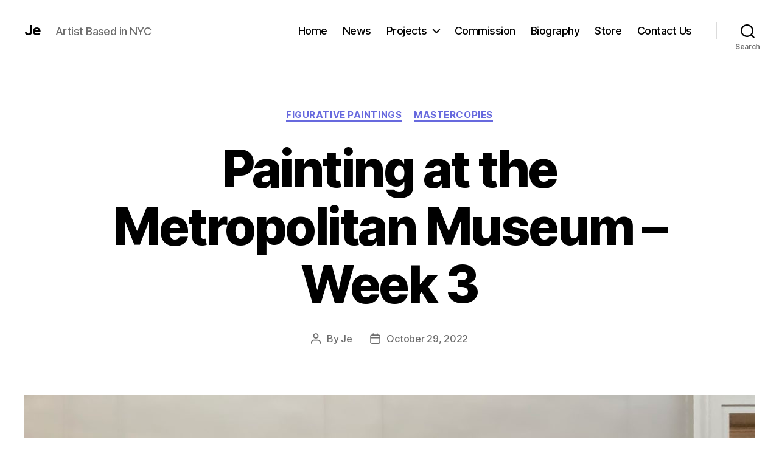

--- FILE ---
content_type: text/html; charset=UTF-8
request_url: https://je.soundkeepers.com/2022/10/29/painting-at-the-metropolitan-museum-week-3/
body_size: 18342
content:
<!DOCTYPE html>

<html class="no-js" dir="ltr" lang="en-US" prefix="og: https://ogp.me/ns#">

	<head>

		<meta charset="UTF-8">
		<meta name="viewport" content="width=device-width, initial-scale=1.0">

		<link rel="profile" href="https://gmpg.org/xfn/11">

		<title>Painting at the Metropolitan Museum – Week 3 | Je</title>

		<!-- All in One SEO 4.6.8.1 - aioseo.com -->
		<meta name="robots" content="max-image-preview:large"/>
		<meta name="google-site-verification" content="drREJzRPeyzMOmt3PWWz-t1ijhAKZmVRKJZHDSwfoYE"/>
		<meta name="msvalidate.01" content="2960AAB935E2EC241CDEE7B588D25F2A"/>
		<meta name="p:domain_verify" content="93a4a7878646b1197859ebbc3ba0c998"/>
		<link rel="canonical" href="https://je.soundkeepers.com/2022/10/29/painting-at-the-metropolitan-museum-week-3/"/>
		<meta name="generator" content="All in One SEO (AIOSEO) 4.6.8.1"/>
		<meta property="og:locale" content="en_US"/>
		<meta property="og:site_name" content="Je | Artist Based in NYC"/>
		<meta property="og:type" content="article"/>
		<meta property="og:title" content="Painting at the Metropolitan Museum – Week 3 | Je"/>
		<meta property="og:url" content="https://je.soundkeepers.com/2022/10/29/painting-at-the-metropolitan-museum-week-3/"/>
		<meta property="og:image" content="https://je.soundkeepers.com/wp-content/uploads/2022/10/img_8971.jpg"/>
		<meta property="og:image:secure_url" content="https://je.soundkeepers.com/wp-content/uploads/2022/10/img_8971.jpg"/>
		<meta property="og:image:width" content="1600"/>
		<meta property="og:image:height" content="1200"/>
		<meta property="article:published_time" content="2022-10-30T03:48:35+00:00"/>
		<meta property="article:modified_time" content="2022-12-01T05:38:07+00:00"/>
		<meta property="article:publisher" content="https://www.facebook.com/jesoundkeepers"/>
		<meta name="twitter:card" content="summary_large_image"/>
		<meta name="twitter:site" content="@soundkeepers"/>
		<meta name="twitter:title" content="Painting at the Metropolitan Museum – Week 3 | Je"/>
		<meta name="twitter:image" content="https://je.soundkeepers.com/wp-content/uploads/2022/10/img_8971.jpg"/>
		<script type="application/ld+json" class="aioseo-schema">
			{"@context":"https:\/\/schema.org","@graph":[{"@type":"Article","@id":"https:\/\/je.soundkeepers.com\/2022\/10\/29\/painting-at-the-metropolitan-museum-week-3\/#article","name":"Painting at the Metropolitan Museum \u2013 Week 3 | Je","headline":"Painting at the Metropolitan Museum &#8211; Week 3","author":{"@id":"https:\/\/je.soundkeepers.com\/author\/user\/#author"},"publisher":{"@id":"https:\/\/je.soundkeepers.com\/#person"},"image":{"@type":"ImageObject","url":"https:\/\/je.soundkeepers.com\/wp-content\/uploads\/2022\/10\/img_8971.jpg","width":1600,"height":1200},"datePublished":"2022-10-29T23:48:35-04:00","dateModified":"2022-12-01T00:38:07-05:00","inLanguage":"en-US","mainEntityOfPage":{"@id":"https:\/\/je.soundkeepers.com\/2022\/10\/29\/painting-at-the-metropolitan-museum-week-3\/#webpage"},"isPartOf":{"@id":"https:\/\/je.soundkeepers.com\/2022\/10\/29\/painting-at-the-metropolitan-museum-week-3\/#webpage"},"articleSection":"Figurative Paintings, Mastercopies"},{"@type":"BreadcrumbList","@id":"https:\/\/je.soundkeepers.com\/2022\/10\/29\/painting-at-the-metropolitan-museum-week-3\/#breadcrumblist","itemListElement":[{"@type":"ListItem","@id":"https:\/\/je.soundkeepers.com\/#listItem","position":1,"name":"Home","item":"https:\/\/je.soundkeepers.com\/","nextItem":"https:\/\/je.soundkeepers.com\/2022\/#listItem"},{"@type":"ListItem","@id":"https:\/\/je.soundkeepers.com\/2022\/#listItem","position":2,"name":"2022","item":"https:\/\/je.soundkeepers.com\/2022\/","nextItem":"https:\/\/je.soundkeepers.com\/2022\/10\/#listItem","previousItem":"https:\/\/je.soundkeepers.com\/#listItem"},{"@type":"ListItem","@id":"https:\/\/je.soundkeepers.com\/2022\/10\/#listItem","position":3,"name":"October","item":"https:\/\/je.soundkeepers.com\/2022\/10\/","nextItem":"https:\/\/je.soundkeepers.com\/2022\/10\/29\/#listItem","previousItem":"https:\/\/je.soundkeepers.com\/2022\/#listItem"},{"@type":"ListItem","@id":"https:\/\/je.soundkeepers.com\/2022\/10\/29\/#listItem","position":4,"name":"29","item":"https:\/\/je.soundkeepers.com\/2022\/10\/29\/","nextItem":"https:\/\/je.soundkeepers.com\/2022\/10\/29\/painting-at-the-metropolitan-museum-week-3\/#listItem","previousItem":"https:\/\/je.soundkeepers.com\/2022\/10\/#listItem"},{"@type":"ListItem","@id":"https:\/\/je.soundkeepers.com\/2022\/10\/29\/painting-at-the-metropolitan-museum-week-3\/#listItem","position":5,"name":"Painting at the Metropolitan Museum - Week 3","previousItem":"https:\/\/je.soundkeepers.com\/2022\/10\/29\/#listItem"}]},{"@type":"Person","@id":"https:\/\/je.soundkeepers.com\/#person","name":"Je","image":{"@type":"ImageObject","@id":"https:\/\/je.soundkeepers.com\/2022\/10\/29\/painting-at-the-metropolitan-museum-week-3\/#personImage","url":"https:\/\/secure.gravatar.com\/avatar\/b58996c504c5638798eb6b511e6f49af?s=96&d=mm&r=g","width":96,"height":96,"caption":"Je"}},{"@type":"Person","@id":"https:\/\/je.soundkeepers.com\/author\/user\/#author","url":"https:\/\/je.soundkeepers.com\/author\/user\/","name":"Je","image":{"@type":"ImageObject","@id":"https:\/\/je.soundkeepers.com\/2022\/10\/29\/painting-at-the-metropolitan-museum-week-3\/#authorImage","url":"https:\/\/secure.gravatar.com\/avatar\/b58996c504c5638798eb6b511e6f49af?s=96&d=mm&r=g","width":96,"height":96,"caption":"Je"}},{"@type":"WebPage","@id":"https:\/\/je.soundkeepers.com\/2022\/10\/29\/painting-at-the-metropolitan-museum-week-3\/#webpage","url":"https:\/\/je.soundkeepers.com\/2022\/10\/29\/painting-at-the-metropolitan-museum-week-3\/","name":"Painting at the Metropolitan Museum \u2013 Week 3 | Je","inLanguage":"en-US","isPartOf":{"@id":"https:\/\/je.soundkeepers.com\/#website"},"breadcrumb":{"@id":"https:\/\/je.soundkeepers.com\/2022\/10\/29\/painting-at-the-metropolitan-museum-week-3\/#breadcrumblist"},"author":{"@id":"https:\/\/je.soundkeepers.com\/author\/user\/#author"},"creator":{"@id":"https:\/\/je.soundkeepers.com\/author\/user\/#author"},"image":{"@type":"ImageObject","url":"https:\/\/je.soundkeepers.com\/wp-content\/uploads\/2022\/10\/img_8971.jpg","@id":"https:\/\/je.soundkeepers.com\/2022\/10\/29\/painting-at-the-metropolitan-museum-week-3\/#mainImage","width":1600,"height":1200},"primaryImageOfPage":{"@id":"https:\/\/je.soundkeepers.com\/2022\/10\/29\/painting-at-the-metropolitan-museum-week-3\/#mainImage"},"datePublished":"2022-10-29T23:48:35-04:00","dateModified":"2022-12-01T00:38:07-05:00"},{"@type":"WebSite","@id":"https:\/\/je.soundkeepers.com\/#website","url":"https:\/\/je.soundkeepers.com\/","name":"Je","description":"Artist Based in NYC","inLanguage":"en-US","publisher":{"@id":"https:\/\/je.soundkeepers.com\/#person"}}]}
		</script>
		<!-- All in One SEO -->

<link rel='dns-prefetch' href='//stats.wp.com'/>
<link rel="alternate" type="application/rss+xml" title="Je &raquo; Feed" href="https://je.soundkeepers.com/feed/"/>
<link rel="alternate" type="application/rss+xml" title="Je &raquo; Comments Feed" href="https://je.soundkeepers.com/comments/feed/"/>
<link rel="alternate" type="application/rss+xml" title="Je &raquo; Painting at the Metropolitan Museum &#8211; Week 3 Comments Feed" href="https://je.soundkeepers.com/2022/10/29/painting-at-the-metropolitan-museum-week-3/feed/"/>
<script>window._wpemojiSettings={"baseUrl":"https:\/\/s.w.org\/images\/core\/emoji\/15.0.3\/72x72\/","ext":".png","svgUrl":"https:\/\/s.w.org\/images\/core\/emoji\/15.0.3\/svg\/","svgExt":".svg","source":{"concatemoji":"https:\/\/je.soundkeepers.com\/wp-includes\/js\/wp-emoji-release.min.js?ver=6.6.4"}};!function(i,n){var o,s,e;function c(e){try{var t={supportTests:e,timestamp:(new Date).valueOf()};sessionStorage.setItem(o,JSON.stringify(t))}catch(e){}}function p(e,t,n){e.clearRect(0,0,e.canvas.width,e.canvas.height),e.fillText(t,0,0);var t=new Uint32Array(e.getImageData(0,0,e.canvas.width,e.canvas.height).data),r=(e.clearRect(0,0,e.canvas.width,e.canvas.height),e.fillText(n,0,0),new Uint32Array(e.getImageData(0,0,e.canvas.width,e.canvas.height).data));return t.every(function(e,t){return e===r[t]})}function u(e,t,n){switch(t){case"flag":return n(e,"\ud83c\udff3\ufe0f\u200d\u26a7\ufe0f","\ud83c\udff3\ufe0f\u200b\u26a7\ufe0f")?!1:!n(e,"\ud83c\uddfa\ud83c\uddf3","\ud83c\uddfa\u200b\ud83c\uddf3")&&!n(e,"\ud83c\udff4\udb40\udc67\udb40\udc62\udb40\udc65\udb40\udc6e\udb40\udc67\udb40\udc7f","\ud83c\udff4\u200b\udb40\udc67\u200b\udb40\udc62\u200b\udb40\udc65\u200b\udb40\udc6e\u200b\udb40\udc67\u200b\udb40\udc7f");case"emoji":return!n(e,"\ud83d\udc26\u200d\u2b1b","\ud83d\udc26\u200b\u2b1b")}return!1}function f(e,t,n){var r="undefined"!=typeof WorkerGlobalScope&&self instanceof WorkerGlobalScope?new OffscreenCanvas(300,150):i.createElement("canvas"),a=r.getContext("2d",{willReadFrequently:!0}),o=(a.textBaseline="top",a.font="600 32px Arial",{});return e.forEach(function(e){o[e]=t(a,e,n)}),o}function t(e){var t=i.createElement("script");t.src=e,t.defer=!0,i.head.appendChild(t)}"undefined"!=typeof Promise&&(o="wpEmojiSettingsSupports",s=["flag","emoji"],n.supports={everything:!0,everythingExceptFlag:!0},e=new Promise(function(e){i.addEventListener("DOMContentLoaded",e,{once:!0})}),new Promise(function(t){var n=function(){try{var e=JSON.parse(sessionStorage.getItem(o));if("object"==typeof e&&"number"==typeof e.timestamp&&(new Date).valueOf()<e.timestamp+604800&&"object"==typeof e.supportTests)return e.supportTests}catch(e){}return null}();if(!n){if("undefined"!=typeof Worker&&"undefined"!=typeof OffscreenCanvas&&"undefined"!=typeof URL&&URL.createObjectURL&&"undefined"!=typeof Blob)try{var e="postMessage("+f.toString()+"("+[JSON.stringify(s),u.toString(),p.toString()].join(",")+"));",r=new Blob([e],{type:"text/javascript"}),a=new Worker(URL.createObjectURL(r),{name:"wpTestEmojiSupports"});return void(a.onmessage=function(e){c(n=e.data),a.terminate(),t(n)})}catch(e){}c(n=f(s,u,p))}t(n)}).then(function(e){for(var t in e)n.supports[t]=e[t],n.supports.everything=n.supports.everything&&n.supports[t],"flag"!==t&&(n.supports.everythingExceptFlag=n.supports.everythingExceptFlag&&n.supports[t]);n.supports.everythingExceptFlag=n.supports.everythingExceptFlag&&!n.supports.flag,n.DOMReady=!1,n.readyCallback=function(){n.DOMReady=!0}}).then(function(){return e}).then(function(){var e;n.supports.everything||(n.readyCallback(),(e=n.source||{}).concatemoji?t(e.concatemoji):e.wpemoji&&e.twemoji&&(t(e.twemoji),t(e.wpemoji)))}))}((window,document),window._wpemojiSettings);</script>
<style id='wp-emoji-styles-inline-css'>img.wp-smiley,img.emoji{display:inline!important;border:none!important;box-shadow:none!important;height:1em!important;width:1em!important;margin:0 .07em!important;vertical-align:-.1em!important;background:none!important;padding:0!important}</style>
<link rel='stylesheet' id='wp-block-library-css' href='https://je.soundkeepers.com/wp-includes/css/dist/block-library/style.min.css?ver=6.6.4' media='all'/>
<link rel='stylesheet' id='mediaelement-css' href='https://je.soundkeepers.com/wp-includes/js/mediaelement/mediaelementplayer-legacy.min.css?ver=4.2.17' media='all'/>
<link rel='stylesheet' id='wp-mediaelement-css' href='https://je.soundkeepers.com/wp-includes/js/mediaelement/wp-mediaelement.min.css?ver=6.6.4' media='all'/>
<style id='jetpack-sharing-buttons-style-inline-css'>.jetpack-sharing-buttons__services-list{display:flex;flex-direction:row;flex-wrap:wrap;gap:0;list-style-type:none;margin:5px;padding:0}.jetpack-sharing-buttons__services-list.has-small-icon-size{font-size:12px}.jetpack-sharing-buttons__services-list.has-normal-icon-size{font-size:16px}.jetpack-sharing-buttons__services-list.has-large-icon-size{font-size:24px}.jetpack-sharing-buttons__services-list.has-huge-icon-size{font-size:36px}@media print{.jetpack-sharing-buttons__services-list{display:none!important}}.editor-styles-wrapper .wp-block-jetpack-sharing-buttons{gap:0;padding-inline-start:0}ul.jetpack-sharing-buttons__services-list.has-background{padding:1.25em 2.375em}</style>
<style id='classic-theme-styles-inline-css'>.wp-block-button__link{color:#fff;background-color:#32373c;border-radius:9999px;box-shadow:none;text-decoration:none;padding:calc(.667em + 2px) calc(1.333em + 2px);font-size:1.125em}.wp-block-file__button{background:#32373c;color:#fff;text-decoration:none}</style>
<style id='global-styles-inline-css'>:root{--wp--preset--aspect-ratio--square:1;--wp--preset--aspect-ratio--4-3: 4/3;--wp--preset--aspect-ratio--3-4: 3/4;--wp--preset--aspect-ratio--3-2: 3/2;--wp--preset--aspect-ratio--2-3: 2/3;--wp--preset--aspect-ratio--16-9: 16/9;--wp--preset--aspect-ratio--9-16: 9/16;--wp--preset--color--black:#000;--wp--preset--color--cyan-bluish-gray:#abb8c3;--wp--preset--color--white:#fff;--wp--preset--color--pale-pink:#f78da7;--wp--preset--color--vivid-red:#cf2e2e;--wp--preset--color--luminous-vivid-orange:#ff6900;--wp--preset--color--luminous-vivid-amber:#fcb900;--wp--preset--color--light-green-cyan:#7bdcb5;--wp--preset--color--vivid-green-cyan:#00d084;--wp--preset--color--pale-cyan-blue:#8ed1fc;--wp--preset--color--vivid-cyan-blue:#0693e3;--wp--preset--color--vivid-purple:#9b51e0;--wp--preset--color--accent:#6769de;--wp--preset--color--primary:#000;--wp--preset--color--secondary:#6d6d6d;--wp--preset--color--subtle-background:#dbdbdb;--wp--preset--color--background:#fff;--wp--preset--gradient--vivid-cyan-blue-to-vivid-purple:linear-gradient(135deg,rgba(6,147,227,1) 0%,#9b51e0 100%);--wp--preset--gradient--light-green-cyan-to-vivid-green-cyan:linear-gradient(135deg,#7adcb4 0%,#00d082 100%);--wp--preset--gradient--luminous-vivid-amber-to-luminous-vivid-orange:linear-gradient(135deg,rgba(252,185,0,1) 0%,rgba(255,105,0,1) 100%);--wp--preset--gradient--luminous-vivid-orange-to-vivid-red:linear-gradient(135deg,rgba(255,105,0,1) 0%,#cf2e2e 100%);--wp--preset--gradient--very-light-gray-to-cyan-bluish-gray:linear-gradient(135deg,#eee 0%,#a9b8c3 100%);--wp--preset--gradient--cool-to-warm-spectrum:linear-gradient(135deg,#4aeadc 0%,#9778d1 20%,#cf2aba 40%,#ee2c82 60%,#fb6962 80%,#fef84c 100%);--wp--preset--gradient--blush-light-purple:linear-gradient(135deg,#ffceec 0%,#9896f0 100%);--wp--preset--gradient--blush-bordeaux:linear-gradient(135deg,#fecda5 0%,#fe2d2d 50%,#6b003e 100%);--wp--preset--gradient--luminous-dusk:linear-gradient(135deg,#ffcb70 0%,#c751c0 50%,#4158d0 100%);--wp--preset--gradient--pale-ocean:linear-gradient(135deg,#fff5cb 0%,#b6e3d4 50%,#33a7b5 100%);--wp--preset--gradient--electric-grass:linear-gradient(135deg,#caf880 0%,#71ce7e 100%);--wp--preset--gradient--midnight:linear-gradient(135deg,#020381 0%,#2874fc 100%);--wp--preset--font-size--small:18px;--wp--preset--font-size--medium:20px;--wp--preset--font-size--large:26.25px;--wp--preset--font-size--x-large:42px;--wp--preset--font-size--normal:21px;--wp--preset--font-size--larger:32px;--wp--preset--spacing--20:.44rem;--wp--preset--spacing--30:.67rem;--wp--preset--spacing--40:1rem;--wp--preset--spacing--50:1.5rem;--wp--preset--spacing--60:2.25rem;--wp--preset--spacing--70:3.38rem;--wp--preset--spacing--80:5.06rem;--wp--preset--shadow--natural:6px 6px 9px rgba(0,0,0,.2);--wp--preset--shadow--deep:12px 12px 50px rgba(0,0,0,.4);--wp--preset--shadow--sharp:6px 6px 0 rgba(0,0,0,.2);--wp--preset--shadow--outlined:6px 6px 0 -3px rgba(255,255,255,1) , 6px 6px rgba(0,0,0,1);--wp--preset--shadow--crisp:6px 6px 0 rgba(0,0,0,1)}:where(.is-layout-flex){gap:.5em}:where(.is-layout-grid){gap:.5em}body .is-layout-flex{display:flex}.is-layout-flex{flex-wrap:wrap;align-items:center}.is-layout-flex > :is(*, div){margin:0}body .is-layout-grid{display:grid}.is-layout-grid > :is(*, div){margin:0}:where(.wp-block-columns.is-layout-flex){gap:2em}:where(.wp-block-columns.is-layout-grid){gap:2em}:where(.wp-block-post-template.is-layout-flex){gap:1.25em}:where(.wp-block-post-template.is-layout-grid){gap:1.25em}.has-black-color{color:var(--wp--preset--color--black)!important}.has-cyan-bluish-gray-color{color:var(--wp--preset--color--cyan-bluish-gray)!important}.has-white-color{color:var(--wp--preset--color--white)!important}.has-pale-pink-color{color:var(--wp--preset--color--pale-pink)!important}.has-vivid-red-color{color:var(--wp--preset--color--vivid-red)!important}.has-luminous-vivid-orange-color{color:var(--wp--preset--color--luminous-vivid-orange)!important}.has-luminous-vivid-amber-color{color:var(--wp--preset--color--luminous-vivid-amber)!important}.has-light-green-cyan-color{color:var(--wp--preset--color--light-green-cyan)!important}.has-vivid-green-cyan-color{color:var(--wp--preset--color--vivid-green-cyan)!important}.has-pale-cyan-blue-color{color:var(--wp--preset--color--pale-cyan-blue)!important}.has-vivid-cyan-blue-color{color:var(--wp--preset--color--vivid-cyan-blue)!important}.has-vivid-purple-color{color:var(--wp--preset--color--vivid-purple)!important}.has-black-background-color{background-color:var(--wp--preset--color--black)!important}.has-cyan-bluish-gray-background-color{background-color:var(--wp--preset--color--cyan-bluish-gray)!important}.has-white-background-color{background-color:var(--wp--preset--color--white)!important}.has-pale-pink-background-color{background-color:var(--wp--preset--color--pale-pink)!important}.has-vivid-red-background-color{background-color:var(--wp--preset--color--vivid-red)!important}.has-luminous-vivid-orange-background-color{background-color:var(--wp--preset--color--luminous-vivid-orange)!important}.has-luminous-vivid-amber-background-color{background-color:var(--wp--preset--color--luminous-vivid-amber)!important}.has-light-green-cyan-background-color{background-color:var(--wp--preset--color--light-green-cyan)!important}.has-vivid-green-cyan-background-color{background-color:var(--wp--preset--color--vivid-green-cyan)!important}.has-pale-cyan-blue-background-color{background-color:var(--wp--preset--color--pale-cyan-blue)!important}.has-vivid-cyan-blue-background-color{background-color:var(--wp--preset--color--vivid-cyan-blue)!important}.has-vivid-purple-background-color{background-color:var(--wp--preset--color--vivid-purple)!important}.has-black-border-color{border-color:var(--wp--preset--color--black)!important}.has-cyan-bluish-gray-border-color{border-color:var(--wp--preset--color--cyan-bluish-gray)!important}.has-white-border-color{border-color:var(--wp--preset--color--white)!important}.has-pale-pink-border-color{border-color:var(--wp--preset--color--pale-pink)!important}.has-vivid-red-border-color{border-color:var(--wp--preset--color--vivid-red)!important}.has-luminous-vivid-orange-border-color{border-color:var(--wp--preset--color--luminous-vivid-orange)!important}.has-luminous-vivid-amber-border-color{border-color:var(--wp--preset--color--luminous-vivid-amber)!important}.has-light-green-cyan-border-color{border-color:var(--wp--preset--color--light-green-cyan)!important}.has-vivid-green-cyan-border-color{border-color:var(--wp--preset--color--vivid-green-cyan)!important}.has-pale-cyan-blue-border-color{border-color:var(--wp--preset--color--pale-cyan-blue)!important}.has-vivid-cyan-blue-border-color{border-color:var(--wp--preset--color--vivid-cyan-blue)!important}.has-vivid-purple-border-color{border-color:var(--wp--preset--color--vivid-purple)!important}.has-vivid-cyan-blue-to-vivid-purple-gradient-background{background:var(--wp--preset--gradient--vivid-cyan-blue-to-vivid-purple)!important}.has-light-green-cyan-to-vivid-green-cyan-gradient-background{background:var(--wp--preset--gradient--light-green-cyan-to-vivid-green-cyan)!important}.has-luminous-vivid-amber-to-luminous-vivid-orange-gradient-background{background:var(--wp--preset--gradient--luminous-vivid-amber-to-luminous-vivid-orange)!important}.has-luminous-vivid-orange-to-vivid-red-gradient-background{background:var(--wp--preset--gradient--luminous-vivid-orange-to-vivid-red)!important}.has-very-light-gray-to-cyan-bluish-gray-gradient-background{background:var(--wp--preset--gradient--very-light-gray-to-cyan-bluish-gray)!important}.has-cool-to-warm-spectrum-gradient-background{background:var(--wp--preset--gradient--cool-to-warm-spectrum)!important}.has-blush-light-purple-gradient-background{background:var(--wp--preset--gradient--blush-light-purple)!important}.has-blush-bordeaux-gradient-background{background:var(--wp--preset--gradient--blush-bordeaux)!important}.has-luminous-dusk-gradient-background{background:var(--wp--preset--gradient--luminous-dusk)!important}.has-pale-ocean-gradient-background{background:var(--wp--preset--gradient--pale-ocean)!important}.has-electric-grass-gradient-background{background:var(--wp--preset--gradient--electric-grass)!important}.has-midnight-gradient-background{background:var(--wp--preset--gradient--midnight)!important}.has-small-font-size{font-size:var(--wp--preset--font-size--small)!important}.has-medium-font-size{font-size:var(--wp--preset--font-size--medium)!important}.has-large-font-size{font-size:var(--wp--preset--font-size--large)!important}.has-x-large-font-size{font-size:var(--wp--preset--font-size--x-large)!important}:where(.wp-block-post-template.is-layout-flex){gap:1.25em}:where(.wp-block-post-template.is-layout-grid){gap:1.25em}:where(.wp-block-columns.is-layout-flex){gap:2em}:where(.wp-block-columns.is-layout-grid){gap:2em}:root :where(.wp-block-pullquote){font-size:1.5em;line-height:1.6}</style>
<link rel='stylesheet' id='twentytwenty-style-css' href='https://je.soundkeepers.com/wp-content/themes/twentytwenty/style.css?ver=2.7' media='all'/>
<style id='twentytwenty-style-inline-css'>.color-accent,.color-accent-hover:hover,.color-accent-hover:focus,:root .has-accent-color,.has-drop-cap:not(:focus):first-letter,.wp-block-button.is-style-outline,a {color:#6769de}blockquote,.border-color-accent,.border-color-accent-hover:hover,.border-color-accent-hover:focus{border-color:#6769de}button,.button,.faux-button,.wp-block-button__link,.wp-block-file .wp-block-file__button,input[type="button"],input[type="reset"],input[type="submit"],.bg-accent,.bg-accent-hover:hover,.bg-accent-hover:focus,:root .has-accent-background-color,.comment-reply-link{background-color:#6769de}.fill-children-accent,.fill-children-accent *{fill:#6769de}:root .has-background-color,button,.button,.faux-button,.wp-block-button__link,.wp-block-file__button,input[type="button"],input[type="reset"],input[type="submit"],.wp-block-button,.comment-reply-link,.has-background.has-primary-background-color:not(.has-text-color),.has-background.has-primary-background-color *:not(.has-text-color),.has-background.has-accent-background-color:not(.has-text-color),.has-background.has-accent-background-color *:not(.has-text-color) {color:#fff}:root .has-background-background-color{background-color:#fff}body,.entry-title a,:root .has-primary-color{color:#000}:root .has-primary-background-color{background-color:#000}cite,figcaption,.wp-caption-text,.post-meta,.entry-content .wp-block-archives li,.entry-content .wp-block-categories li,.entry-content .wp-block-latest-posts li,.wp-block-latest-comments__comment-date,.wp-block-latest-posts__post-date,.wp-block-embed figcaption,.wp-block-image figcaption,.wp-block-pullquote cite,.comment-metadata,.comment-respond .comment-notes,.comment-respond .logged-in-as,.pagination .dots,.entry-content hr:not(.has-background),hr.styled-separator,:root .has-secondary-color {color:#6d6d6d}:root .has-secondary-background-color{background-color:#6d6d6d}pre,fieldset,input,textarea,table,table *,hr{border-color:#dbdbdb}caption,code,code,kbd,samp,.wp-block-table.is-style-stripes tbody tr:nth-child(odd),:root .has-subtle-background-background-color {background-color:#dbdbdb}.wp-block-table.is-style-stripes{border-bottom-color:#dbdbdb}.wp-block-latest-posts.is-grid li{border-top-color:#dbdbdb}:root .has-subtle-background-color{color:#dbdbdb}body:not(.overlay-header) .primary-menu > li > a,body:not(.overlay-header) .primary-menu > li > .icon,.modal-menu a,.footer-menu a, .footer-widgets a:where(:not(.wp-block-button__link)),#site-footer .wp-block-button.is-style-outline,.wp-block-pullquote:before,.singular:not(.overlay-header) .entry-header a,.archive-header a,.header-footer-group .color-accent,.header-footer-group .color-accent-hover:hover {color:#6769de}.social-icons a,#site-footer button:not(.toggle),#site-footer .button,#site-footer .faux-button,#site-footer .wp-block-button__link,#site-footer .wp-block-file__button,#site-footer input[type="button"],#site-footer input[type="reset"],#site-footer input[type="submit"] {background-color:#6769de}.social-icons a,body:not(.overlay-header) .primary-menu ul,.header-footer-group button,.header-footer-group .button,.header-footer-group .faux-button,.header-footer-group .wp-block-button:not(.is-style-outline) .wp-block-button__link,.header-footer-group .wp-block-file__button,.header-footer-group input[type="button"],.header-footer-group input[type="reset"],.header-footer-group input[type="submit"] {color:#fff}#site-header,.footer-nav-widgets-wrapper,#site-footer,.menu-modal,.menu-modal-inner,.search-modal-inner,.archive-header,.singular .entry-header,.singular .featured-media:before,.wp-block-pullquote:before{background-color:#fff}.header-footer-group,body:not(.overlay-header) #site-header .toggle,.menu-modal .toggle {color:#000}body:not(.overlay-header) .primary-menu ul {background-color:#000}body:not(.overlay-header) .primary-menu > li > ul:after {border-bottom-color:#000}body:not(.overlay-header) .primary-menu ul ul:after {border-left-color:#000}.site-description,body:not(.overlay-header) .toggle-inner .toggle-text,.widget .post-date,.widget .rss-date,.widget_archive li,.widget_categories li,.widget cite,.widget_pages li,.widget_meta li,.widget_nav_menu li,.powered-by-wordpress,.footer-credits .privacy-policy,.to-the-top,.singular .entry-header .post-meta,.singular:not(.overlay-header) .entry-header .post-meta a {color:#6d6d6d}.header-footer-group pre,.header-footer-group fieldset,.header-footer-group input,.header-footer-group textarea,.header-footer-group table,.header-footer-group table *,.footer-nav-widgets-wrapper,#site-footer,.menu-modal nav *,.footer-widgets-outer-wrapper,.footer-top{border-color:#dbdbdb}.header-footer-group table caption,body:not(.overlay-header) .header-inner .toggle-wrapper::before {background-color:#dbdbdb}</style>
<link rel='stylesheet' id='twentytwenty-fonts-css' href='https://je.soundkeepers.com/wp-content/themes/twentytwenty/assets/css/font-inter.css?ver=2.7' media='all'/>
<link rel='stylesheet' id='twentytwenty-print-style-css' href='https://je.soundkeepers.com/wp-content/themes/twentytwenty/print.css?ver=2.7' media='print'/>
<link rel='stylesheet' id='twentytwenty-jetpack-css' href='https://je.soundkeepers.com/wp-content/plugins/jetpack/modules/theme-tools/compat/twentytwenty.css?ver=13.7.1' media='all'/>
<style id='twentytwenty-jetpack-inline-css'>.infinite-scroll #site-content #infinite-handle span button,.infinite-scroll #site-content #infinite-handle span button:hover,.infinite-scroll #site-content #infinite-handle span button:focus{background:#6769de;color:#fff}#site-content .entry-content div.sharedaddy h3.sd-title,#site-content .entry-content h3.sd-title,#site-content .entry-content #jp-relatedposts h3.jp-relatedposts-headline{color:#6d6d6d}</style>
<link rel='stylesheet' id='social-logos-css' href='https://je.soundkeepers.com/wp-content/plugins/jetpack/_inc/social-logos/social-logos.min.css?ver=13.7.1' media='all'/>
<link rel='stylesheet' id='jetpack_css-css' href='https://je.soundkeepers.com/wp-content/plugins/jetpack/css/jetpack.css?ver=13.7.1' media='all'/>
<script src="https://je.soundkeepers.com/wp-content/themes/twentytwenty/assets/js/index.js?ver=2.7" id="twentytwenty-js-js" defer data-wp-strategy="defer"></script>
<link rel="https://api.w.org/" href="https://je.soundkeepers.com/wp-json/"/><link rel="alternate" title="JSON" type="application/json" href="https://je.soundkeepers.com/wp-json/wp/v2/posts/1545"/><link rel="EditURI" type="application/rsd+xml" title="RSD" href="https://je.soundkeepers.com/xmlrpc.php?rsd"/>
<meta name="generator" content="WordPress 6.6.4"/>
<link rel='shortlink' href='https://je.soundkeepers.com/?p=1545'/>
<link rel="alternate" title="oEmbed (JSON)" type="application/json+oembed" href="https://je.soundkeepers.com/wp-json/oembed/1.0/embed?url=https%3A%2F%2Fje.soundkeepers.com%2F2022%2F10%2F29%2Fpainting-at-the-metropolitan-museum-week-3%2F"/>
<link rel="alternate" title="oEmbed (XML)" type="text/xml+oembed" href="https://je.soundkeepers.com/wp-json/oembed/1.0/embed?url=https%3A%2F%2Fje.soundkeepers.com%2F2022%2F10%2F29%2Fpainting-at-the-metropolitan-museum-week-3%2F&#038;format=xml"/>
	<style>img#wpstats{display:none}</style>
			<script>document.documentElement.className=document.documentElement.className.replace('no-js','js');</script>
	<style id="custom-background-css">body.custom-background{background-color:#fff}</style>
	<link rel="icon" href="https://je.soundkeepers.com/wp-content/uploads/2024/01/cropped-28c1c88b-0ff0-4b28-b1a7-be850c93312f2023-12-19_12-37-49_899-1-32x32.jpg" sizes="32x32"/>
<link rel="icon" href="https://je.soundkeepers.com/wp-content/uploads/2024/01/cropped-28c1c88b-0ff0-4b28-b1a7-be850c93312f2023-12-19_12-37-49_899-1-192x192.jpg" sizes="192x192"/>
<link rel="apple-touch-icon" href="https://je.soundkeepers.com/wp-content/uploads/2024/01/cropped-28c1c88b-0ff0-4b28-b1a7-be850c93312f2023-12-19_12-37-49_899-1-180x180.jpg"/>
<meta name="msapplication-TileImage" content="https://je.soundkeepers.com/wp-content/uploads/2024/01/cropped-28c1c88b-0ff0-4b28-b1a7-be850c93312f2023-12-19_12-37-49_899-1-270x270.jpg"/>
<style type="text/css" id="wp-custom-css">.bg-image{background-position:center;background-repeat:no-repeat;background-size:cover}</style>
	</head>

	<body class="post-template-default single single-post postid-1545 single-format-standard custom-background wp-embed-responsive singular enable-search-modal has-post-thumbnail has-single-pagination showing-comments show-avatars footer-top-visible reduced-spacing">

		<a class="skip-link screen-reader-text" href="#site-content">Skip to the content</a>
		<header id="site-header" class="header-footer-group">

			<div class="header-inner section-inner">

				<div class="header-titles-wrapper">

					
						<button class="toggle search-toggle mobile-search-toggle" data-toggle-target=".search-modal" data-toggle-body-class="showing-search-modal" data-set-focus=".search-modal .search-field" aria-expanded="false">
							<span class="toggle-inner">
								<span class="toggle-icon">
									<svg class="svg-icon" aria-hidden="true" role="img" focusable="false" xmlns="http://www.w3.org/2000/svg" width="23" height="23" viewBox="0 0 23 23"><path d="M38.710696,48.0601792 L43,52.3494831 L41.3494831,54 L37.0601792,49.710696 C35.2632422,51.1481185 32.9839107,52.0076499 30.5038249,52.0076499 C24.7027226,52.0076499 20,47.3049272 20,41.5038249 C20,35.7027226 24.7027226,31 30.5038249,31 C36.3049272,31 41.0076499,35.7027226 41.0076499,41.5038249 C41.0076499,43.9839107 40.1481185,46.2632422 38.710696,48.0601792 Z M36.3875844,47.1716785 C37.8030221,45.7026647 38.6734666,43.7048964 38.6734666,41.5038249 C38.6734666,36.9918565 35.0157934,33.3341833 30.5038249,33.3341833 C25.9918565,33.3341833 22.3341833,36.9918565 22.3341833,41.5038249 C22.3341833,46.0157934 25.9918565,49.6734666 30.5038249,49.6734666 C32.7048964,49.6734666 34.7026647,48.8030221 36.1716785,47.3875844 C36.2023931,47.347638 36.2360451,47.3092237 36.2726343,47.2726343 C36.3092237,47.2360451 36.347638,47.2023931 36.3875844,47.1716785 Z" transform="translate(-20 -31)"/></svg>								</span>
								<span class="toggle-text">Search</span>
							</span>
						</button><!-- .search-toggle -->

					
					<div class="header-titles">

						<div class="site-title faux-heading"><a href="https://je.soundkeepers.com/">Je</a></div><div class="site-description">Artist Based in NYC</div><!-- .site-description -->
					</div><!-- .header-titles -->

					<button class="toggle nav-toggle mobile-nav-toggle" data-toggle-target=".menu-modal" data-toggle-body-class="showing-menu-modal" aria-expanded="false" data-set-focus=".close-nav-toggle">
						<span class="toggle-inner">
							<span class="toggle-icon">
								<svg class="svg-icon" aria-hidden="true" role="img" focusable="false" xmlns="http://www.w3.org/2000/svg" width="26" height="7" viewBox="0 0 26 7"><path fill-rule="evenodd" d="M332.5,45 C330.567003,45 329,43.4329966 329,41.5 C329,39.5670034 330.567003,38 332.5,38 C334.432997,38 336,39.5670034 336,41.5 C336,43.4329966 334.432997,45 332.5,45 Z M342,45 C340.067003,45 338.5,43.4329966 338.5,41.5 C338.5,39.5670034 340.067003,38 342,38 C343.932997,38 345.5,39.5670034 345.5,41.5 C345.5,43.4329966 343.932997,45 342,45 Z M351.5,45 C349.567003,45 348,43.4329966 348,41.5 C348,39.5670034 349.567003,38 351.5,38 C353.432997,38 355,39.5670034 355,41.5 C355,43.4329966 353.432997,45 351.5,45 Z" transform="translate(-329 -38)"/></svg>							</span>
							<span class="toggle-text">Menu</span>
						</span>
					</button><!-- .nav-toggle -->

				</div><!-- .header-titles-wrapper -->

				<div class="header-navigation-wrapper">

					
							<nav class="primary-menu-wrapper" aria-label="Horizontal">

								<ul class="primary-menu reset-list-style">

								<li id="menu-item-33" class="menu-item menu-item-type-custom menu-item-object-custom menu-item-home menu-item-33"><a href="http://je.soundkeepers.com">Home</a></li>
<li id="menu-item-35" class="menu-item menu-item-type-post_type menu-item-object-page current_page_parent menu-item-35"><a href="https://je.soundkeepers.com/stories/">News</a></li>
<li id="menu-item-658" class="menu-item menu-item-type-post_type menu-item-object-page menu-item-has-children menu-item-658"><a href="https://je.soundkeepers.com/projects/">Projects</a><span class="icon"></span>
<ul class="sub-menu">
	<li id="menu-item-131" class="menu-item menu-item-type-post_type menu-item-object-page menu-item-131"><a href="https://je.soundkeepers.com/figurative-paintings/">Figurative Paintings</a></li>
</ul>
</li>
<li id="menu-item-194" class="menu-item menu-item-type-post_type menu-item-object-page menu-item-194"><a href="https://je.soundkeepers.com/portrait-commissions/">Commission</a></li>
<li id="menu-item-34" class="menu-item menu-item-type-post_type menu-item-object-page menu-item-34"><a href="https://je.soundkeepers.com/biography/">Biography</a></li>
<li id="menu-item-81" class="menu-item menu-item-type-custom menu-item-object-custom menu-item-81"><a href="https://jesoundkeepers.square.site/s/shop">Store</a></li>
<li id="menu-item-498" class="menu-item menu-item-type-custom menu-item-object-custom menu-item-498"><a href="https://jesoundkeepers.square.site/contact-us">Contact Us</a></li>

								</ul>

							</nav><!-- .primary-menu-wrapper -->

						
						<div class="header-toggles hide-no-js">

						
							<div class="toggle-wrapper search-toggle-wrapper">

								<button class="toggle search-toggle desktop-search-toggle" data-toggle-target=".search-modal" data-toggle-body-class="showing-search-modal" data-set-focus=".search-modal .search-field" aria-expanded="false">
									<span class="toggle-inner">
										<svg class="svg-icon" aria-hidden="true" role="img" focusable="false" xmlns="http://www.w3.org/2000/svg" width="23" height="23" viewBox="0 0 23 23"><path d="M38.710696,48.0601792 L43,52.3494831 L41.3494831,54 L37.0601792,49.710696 C35.2632422,51.1481185 32.9839107,52.0076499 30.5038249,52.0076499 C24.7027226,52.0076499 20,47.3049272 20,41.5038249 C20,35.7027226 24.7027226,31 30.5038249,31 C36.3049272,31 41.0076499,35.7027226 41.0076499,41.5038249 C41.0076499,43.9839107 40.1481185,46.2632422 38.710696,48.0601792 Z M36.3875844,47.1716785 C37.8030221,45.7026647 38.6734666,43.7048964 38.6734666,41.5038249 C38.6734666,36.9918565 35.0157934,33.3341833 30.5038249,33.3341833 C25.9918565,33.3341833 22.3341833,36.9918565 22.3341833,41.5038249 C22.3341833,46.0157934 25.9918565,49.6734666 30.5038249,49.6734666 C32.7048964,49.6734666 34.7026647,48.8030221 36.1716785,47.3875844 C36.2023931,47.347638 36.2360451,47.3092237 36.2726343,47.2726343 C36.3092237,47.2360451 36.347638,47.2023931 36.3875844,47.1716785 Z" transform="translate(-20 -31)"/></svg>										<span class="toggle-text">Search</span>
									</span>
								</button><!-- .search-toggle -->

							</div>

							
						</div><!-- .header-toggles -->
						
				</div><!-- .header-navigation-wrapper -->

			</div><!-- .header-inner -->

			<div class="search-modal cover-modal header-footer-group" data-modal-target-string=".search-modal" role="dialog" aria-modal="true" aria-label="Search">

	<div class="search-modal-inner modal-inner">

		<div class="section-inner">

			<form role="search" aria-label="Search for:" method="get" class="search-form" action="https://je.soundkeepers.com/">
	<label for="search-form-1">
		<span class="screen-reader-text">
			Search for:		</span>
		<input type="search" id="search-form-1" class="search-field" placeholder="Search &hellip;" value="" name="s"/>
	</label>
	<input type="submit" class="search-submit" value="Search"/>
</form>

			<button class="toggle search-untoggle close-search-toggle fill-children-current-color" data-toggle-target=".search-modal" data-toggle-body-class="showing-search-modal" data-set-focus=".search-modal .search-field">
				<span class="screen-reader-text">
					Close search				</span>
				<svg class="svg-icon" aria-hidden="true" role="img" focusable="false" xmlns="http://www.w3.org/2000/svg" width="16" height="16" viewBox="0 0 16 16"><polygon fill="" fill-rule="evenodd" points="6.852 7.649 .399 1.195 1.445 .149 7.899 6.602 14.352 .149 15.399 1.195 8.945 7.649 15.399 14.102 14.352 15.149 7.899 8.695 1.445 15.149 .399 14.102"/></svg>			</button><!-- .search-toggle -->

		</div><!-- .section-inner -->

	</div><!-- .search-modal-inner -->

</div><!-- .menu-modal -->

		</header><!-- #site-header -->

		
<div class="menu-modal cover-modal header-footer-group" data-modal-target-string=".menu-modal">

	<div class="menu-modal-inner modal-inner">

		<div class="menu-wrapper section-inner">

			<div class="menu-top">

				<button class="toggle close-nav-toggle fill-children-current-color" data-toggle-target=".menu-modal" data-toggle-body-class="showing-menu-modal" data-set-focus=".menu-modal">
					<span class="toggle-text">Close Menu</span>
					<svg class="svg-icon" aria-hidden="true" role="img" focusable="false" xmlns="http://www.w3.org/2000/svg" width="16" height="16" viewBox="0 0 16 16"><polygon fill="" fill-rule="evenodd" points="6.852 7.649 .399 1.195 1.445 .149 7.899 6.602 14.352 .149 15.399 1.195 8.945 7.649 15.399 14.102 14.352 15.149 7.899 8.695 1.445 15.149 .399 14.102"/></svg>				</button><!-- .nav-toggle -->

				
					<nav class="mobile-menu" aria-label="Mobile">

						<ul class="modal-menu reset-list-style">

						<li class="menu-item menu-item-type-custom menu-item-object-custom menu-item-home menu-item-33"><div class="ancestor-wrapper"><a href="http://je.soundkeepers.com">Home</a></div><!-- .ancestor-wrapper --></li>
<li class="menu-item menu-item-type-post_type menu-item-object-page current_page_parent menu-item-35"><div class="ancestor-wrapper"><a href="https://je.soundkeepers.com/stories/">News</a></div><!-- .ancestor-wrapper --></li>
<li class="menu-item menu-item-type-post_type menu-item-object-page menu-item-has-children menu-item-658"><div class="ancestor-wrapper"><a href="https://je.soundkeepers.com/projects/">Projects</a><button class="toggle sub-menu-toggle fill-children-current-color" data-toggle-target=".menu-modal .menu-item-658 > .sub-menu" data-toggle-type="slidetoggle" data-toggle-duration="250" aria-expanded="false"><span class="screen-reader-text">Show sub menu</span><svg class="svg-icon" aria-hidden="true" role="img" focusable="false" xmlns="http://www.w3.org/2000/svg" width="20" height="12" viewBox="0 0 20 12"><polygon fill="" fill-rule="evenodd" points="1319.899 365.778 1327.678 358 1329.799 360.121 1319.899 370.021 1310 360.121 1312.121 358" transform="translate(-1310 -358)"/></svg></button></div><!-- .ancestor-wrapper -->
<ul class="sub-menu">
	<li class="menu-item menu-item-type-post_type menu-item-object-page menu-item-131"><div class="ancestor-wrapper"><a href="https://je.soundkeepers.com/figurative-paintings/">Figurative Paintings</a></div><!-- .ancestor-wrapper --></li>
</ul>
</li>
<li class="menu-item menu-item-type-post_type menu-item-object-page menu-item-194"><div class="ancestor-wrapper"><a href="https://je.soundkeepers.com/portrait-commissions/">Commission</a></div><!-- .ancestor-wrapper --></li>
<li class="menu-item menu-item-type-post_type menu-item-object-page menu-item-34"><div class="ancestor-wrapper"><a href="https://je.soundkeepers.com/biography/">Biography</a></div><!-- .ancestor-wrapper --></li>
<li class="menu-item menu-item-type-custom menu-item-object-custom menu-item-81"><div class="ancestor-wrapper"><a href="https://jesoundkeepers.square.site/s/shop">Store</a></div><!-- .ancestor-wrapper --></li>
<li class="menu-item menu-item-type-custom menu-item-object-custom menu-item-498"><div class="ancestor-wrapper"><a href="https://jesoundkeepers.square.site/contact-us">Contact Us</a></div><!-- .ancestor-wrapper --></li>

						</ul>

					</nav>

					
			</div><!-- .menu-top -->

			<div class="menu-bottom">

				
					<nav aria-label="Expanded Social links">
						<ul class="social-menu reset-list-style social-icons fill-children-current-color">

							<li id="menu-item-44" class="menu-item menu-item-type-custom menu-item-object-custom menu-item-44"><a href="https://www.instagram.com/jesoundkeepers/"><span class="screen-reader-text">Instagram</span><svg class="svg-icon" aria-hidden="true" role="img" focusable="false" width="24" height="24" viewBox="0 0 24 24" xmlns="http://www.w3.org/2000/svg"><path d="M12,4.622c2.403,0,2.688,0.009,3.637,0.052c0.877,0.04,1.354,0.187,1.671,0.31c0.42,0.163,0.72,0.358,1.035,0.673 c0.315,0.315,0.51,0.615,0.673,1.035c0.123,0.317,0.27,0.794,0.31,1.671c0.043,0.949,0.052,1.234,0.052,3.637 s-0.009,2.688-0.052,3.637c-0.04,0.877-0.187,1.354-0.31,1.671c-0.163,0.42-0.358,0.72-0.673,1.035 c-0.315,0.315-0.615,0.51-1.035,0.673c-0.317,0.123-0.794,0.27-1.671,0.31c-0.949,0.043-1.233,0.052-3.637,0.052 s-2.688-0.009-3.637-0.052c-0.877-0.04-1.354-0.187-1.671-0.31c-0.42-0.163-0.72-0.358-1.035-0.673 c-0.315-0.315-0.51-0.615-0.673-1.035c-0.123-0.317-0.27-0.794-0.31-1.671C4.631,14.688,4.622,14.403,4.622,12 s0.009-2.688,0.052-3.637c0.04-0.877,0.187-1.354,0.31-1.671c0.163-0.42,0.358-0.72,0.673-1.035 c0.315-0.315,0.615-0.51,1.035-0.673c0.317-0.123,0.794-0.27,1.671-0.31C9.312,4.631,9.597,4.622,12,4.622 M12,3 C9.556,3,9.249,3.01,8.289,3.054C7.331,3.098,6.677,3.25,6.105,3.472C5.513,3.702,5.011,4.01,4.511,4.511 c-0.5,0.5-0.808,1.002-1.038,1.594C3.25,6.677,3.098,7.331,3.054,8.289C3.01,9.249,3,9.556,3,12c0,2.444,0.01,2.751,0.054,3.711 c0.044,0.958,0.196,1.612,0.418,2.185c0.23,0.592,0.538,1.094,1.038,1.594c0.5,0.5,1.002,0.808,1.594,1.038 c0.572,0.222,1.227,0.375,2.185,0.418C9.249,20.99,9.556,21,12,21s2.751-0.01,3.711-0.054c0.958-0.044,1.612-0.196,2.185-0.418 c0.592-0.23,1.094-0.538,1.594-1.038c0.5-0.5,0.808-1.002,1.038-1.594c0.222-0.572,0.375-1.227,0.418-2.185 C20.99,14.751,21,14.444,21,12s-0.01-2.751-0.054-3.711c-0.044-0.958-0.196-1.612-0.418-2.185c-0.23-0.592-0.538-1.094-1.038-1.594 c-0.5-0.5-1.002-0.808-1.594-1.038c-0.572-0.222-1.227-0.375-2.185-0.418C14.751,3.01,14.444,3,12,3L12,3z M12,7.378 c-2.552,0-4.622,2.069-4.622,4.622S9.448,16.622,12,16.622s4.622-2.069,4.622-4.622S14.552,7.378,12,7.378z M12,15 c-1.657,0-3-1.343-3-3s1.343-3,3-3s3,1.343,3,3S13.657,15,12,15z M16.804,6.116c-0.596,0-1.08,0.484-1.08,1.08 s0.484,1.08,1.08,1.08c0.596,0,1.08-0.484,1.08-1.08S17.401,6.116,16.804,6.116z"></path></svg></a></li>
<li id="menu-item-42" class="menu-item menu-item-type-custom menu-item-object-custom menu-item-42"><a href="https://www.facebook.com/jesoundkeepers"><span class="screen-reader-text">Facebook</span><svg class="svg-icon" aria-hidden="true" role="img" focusable="false" width="24" height="24" viewBox="0 0 24 24" xmlns="http://www.w3.org/2000/svg"><path d="M12 2C6.5 2 2 6.5 2 12c0 5 3.7 9.1 8.4 9.9v-7H7.9V12h2.5V9.8c0-2.5 1.5-3.9 3.8-3.9 1.1 0 2.2.2 2.2.2v2.5h-1.3c-1.2 0-1.6.8-1.6 1.6V12h2.8l-.4 2.9h-2.3v7C18.3 21.1 22 17 22 12c0-5.5-4.5-10-10-10z"></path></svg></a></li>
<li id="menu-item-43" class="menu-item menu-item-type-custom menu-item-object-custom menu-item-43"><a href="https://twitter.com/soundkeepers"><span class="screen-reader-text">Twitter</span><svg class="svg-icon" aria-hidden="true" role="img" focusable="false" width="24" height="24" viewBox="0 0 24 24" xmlns="http://www.w3.org/2000/svg"><path d="M22.23,5.924c-0.736,0.326-1.527,0.547-2.357,0.646c0.847-0.508,1.498-1.312,1.804-2.27 c-0.793,0.47-1.671,0.812-2.606,0.996C18.324,4.498,17.257,4,16.077,4c-2.266,0-4.103,1.837-4.103,4.103 c0,0.322,0.036,0.635,0.106,0.935C8.67,8.867,5.647,7.234,3.623,4.751C3.27,5.357,3.067,6.062,3.067,6.814 c0,1.424,0.724,2.679,1.825,3.415c-0.673-0.021-1.305-0.206-1.859-0.513c0,0.017,0,0.034,0,0.052c0,1.988,1.414,3.647,3.292,4.023 c-0.344,0.094-0.707,0.144-1.081,0.144c-0.264,0-0.521-0.026-0.772-0.074c0.522,1.63,2.038,2.816,3.833,2.85 c-1.404,1.1-3.174,1.756-5.096,1.756c-0.331,0-0.658-0.019-0.979-0.057c1.816,1.164,3.973,1.843,6.29,1.843 c7.547,0,11.675-6.252,11.675-11.675c0-0.178-0.004-0.355-0.012-0.531C20.985,7.47,21.68,6.747,22.23,5.924z"></path></svg></a></li>

						</ul>
					</nav><!-- .social-menu -->

				
			</div><!-- .menu-bottom -->

		</div><!-- .menu-wrapper -->

	</div><!-- .menu-modal-inner -->

</div><!-- .menu-modal -->

<main id="site-content">

	
<article class="post-1545 post type-post status-publish format-standard has-post-thumbnail hentry category-figurative-paintings category-mastercopies" id="post-1545">

	
<header class="entry-header has-text-align-center header-footer-group">

	<div class="entry-header-inner section-inner medium">

		
			<div class="entry-categories">
				<span class="screen-reader-text">
					Categories				</span>
				<div class="entry-categories-inner">
					<a href="https://je.soundkeepers.com/category/figurative-paintings/" rel="category tag">Figurative Paintings</a> <a href="https://je.soundkeepers.com/category/mastercopies/" rel="category tag">Mastercopies</a>				</div><!-- .entry-categories-inner -->
			</div><!-- .entry-categories -->

			<h1 class="entry-title">Painting at the Metropolitan Museum &#8211; Week 3</h1>
		<div class="post-meta-wrapper post-meta-single post-meta-single-top">

			<ul class="post-meta">

									<li class="post-author meta-wrapper">
						<span class="meta-icon">
							<span class="screen-reader-text">
								Post author							</span>
							<svg class="svg-icon" aria-hidden="true" role="img" focusable="false" xmlns="http://www.w3.org/2000/svg" width="18" height="20" viewBox="0 0 18 20"><path fill="" d="M18,19 C18,19.5522847 17.5522847,20 17,20 C16.4477153,20 16,19.5522847 16,19 L16,17 C16,15.3431458 14.6568542,14 13,14 L5,14 C3.34314575,14 2,15.3431458 2,17 L2,19 C2,19.5522847 1.55228475,20 1,20 C0.44771525,20 0,19.5522847 0,19 L0,17 C0,14.2385763 2.23857625,12 5,12 L13,12 C15.7614237,12 18,14.2385763 18,17 L18,19 Z M9,10 C6.23857625,10 4,7.76142375 4,5 C4,2.23857625 6.23857625,0 9,0 C11.7614237,0 14,2.23857625 14,5 C14,7.76142375 11.7614237,10 9,10 Z M9,8 C10.6568542,8 12,6.65685425 12,5 C12,3.34314575 10.6568542,2 9,2 C7.34314575,2 6,3.34314575 6,5 C6,6.65685425 7.34314575,8 9,8 Z"/></svg>						</span>
						<span class="meta-text">
							By <a href="https://je.soundkeepers.com/author/user/">Je</a>						</span>
					</li>
										<li class="post-date meta-wrapper">
						<span class="meta-icon">
							<span class="screen-reader-text">
								Post date							</span>
							<svg class="svg-icon" aria-hidden="true" role="img" focusable="false" xmlns="http://www.w3.org/2000/svg" width="18" height="19" viewBox="0 0 18 19"><path fill="" d="M4.60069444,4.09375 L3.25,4.09375 C2.47334957,4.09375 1.84375,4.72334957 1.84375,5.5 L1.84375,7.26736111 L16.15625,7.26736111 L16.15625,5.5 C16.15625,4.72334957 15.5266504,4.09375 14.75,4.09375 L13.3993056,4.09375 L13.3993056,4.55555556 C13.3993056,5.02154581 13.0215458,5.39930556 12.5555556,5.39930556 C12.0895653,5.39930556 11.7118056,5.02154581 11.7118056,4.55555556 L11.7118056,4.09375 L6.28819444,4.09375 L6.28819444,4.55555556 C6.28819444,5.02154581 5.9104347,5.39930556 5.44444444,5.39930556 C4.97845419,5.39930556 4.60069444,5.02154581 4.60069444,4.55555556 L4.60069444,4.09375 Z M6.28819444,2.40625 L11.7118056,2.40625 L11.7118056,1 C11.7118056,0.534009742 12.0895653,0.15625 12.5555556,0.15625 C13.0215458,0.15625 13.3993056,0.534009742 13.3993056,1 L13.3993056,2.40625 L14.75,2.40625 C16.4586309,2.40625 17.84375,3.79136906 17.84375,5.5 L17.84375,15.875 C17.84375,17.5836309 16.4586309,18.96875 14.75,18.96875 L3.25,18.96875 C1.54136906,18.96875 0.15625,17.5836309 0.15625,15.875 L0.15625,5.5 C0.15625,3.79136906 1.54136906,2.40625 3.25,2.40625 L4.60069444,2.40625 L4.60069444,1 C4.60069444,0.534009742 4.97845419,0.15625 5.44444444,0.15625 C5.9104347,0.15625 6.28819444,0.534009742 6.28819444,1 L6.28819444,2.40625 Z M1.84375,8.95486111 L1.84375,15.875 C1.84375,16.6516504 2.47334957,17.28125 3.25,17.28125 L14.75,17.28125 C15.5266504,17.28125 16.15625,16.6516504 16.15625,15.875 L16.15625,8.95486111 L1.84375,8.95486111 Z"/></svg>						</span>
						<span class="meta-text">
							<a href="https://je.soundkeepers.com/2022/10/29/painting-at-the-metropolitan-museum-week-3/">October 29, 2022</a>
						</span>
					</li>
					
			</ul><!-- .post-meta -->

		</div><!-- .post-meta-wrapper -->

		
	</div><!-- .entry-header-inner -->

</header><!-- .entry-header -->

	<figure class="featured-media">

		<div class="featured-media-inner section-inner">

			<img width="1200" height="900" src="https://je.soundkeepers.com/wp-content/uploads/2022/10/img_8971-1200x900.jpg" class="attachment-post-thumbnail size-post-thumbnail wp-post-image" alt="" decoding="async" fetchpriority="high" srcset="https://je.soundkeepers.com/wp-content/uploads/2022/10/img_8971-1200x900.jpg 1200w, https://je.soundkeepers.com/wp-content/uploads/2022/10/img_8971-300x225.jpg 300w, https://je.soundkeepers.com/wp-content/uploads/2022/10/img_8971-1024x768.jpg 1024w, https://je.soundkeepers.com/wp-content/uploads/2022/10/img_8971-768x576.jpg 768w, https://je.soundkeepers.com/wp-content/uploads/2022/10/img_8971-1536x1152.jpg 1536w, https://je.soundkeepers.com/wp-content/uploads/2022/10/img_8971.jpg 1600w" sizes="(max-width: 1200px) 100vw, 1200px"/>
		</div><!-- .featured-media-inner -->

	</figure><!-- .featured-media -->

	
	<div class="post-inner thin ">

		<div class="entry-content">

			
<p>Painting at the Met has been such a unique experience. Some of the most memorable moment thus far has been possible by the visitors that have come to talk with me. One of the best conversation was with a visitor who stopped to tell me that she began painting, too. I was so happy to hear the excitement in her voice—we definitely need more painters using oil in this digital era.&nbsp;</p>



<p>My goal for continuing to copy <em><a href="https://www.metmuseum.org/art/collection/search/437986" target="_blank" rel="noopener" title="the Denial of Saint Peter">the Denial of Saint Peter</a></em> this week was to cover the entire canvas with paint. I have also made some decision to cover light areas with blighter colors than the original painting for now. I haven’t decided whether to match the color exactly, or to adjust it to make it look as it might have looked 400 hundred years ago—I have been researching on painting restoration on the side.&nbsp;</p>



<p>One of the major challenge when copying this painting—in my humble opinion—is not so much to paint what most of see, but what we can only see up close. While the photographs of the work doesn’t reveal this, there are a wide-range of colors and shapes that make up the darker areas of this painting. It’s quiet beautiful to see all the shades of colors, for example, on women’s face. I have decided that I will begin tackle that in the week 4, but began working on sample from a live three week pose. Below is the color study where I am studying skin colors under shadow.  </p>



<figure class="wp-block-image size-large"><img decoding="async" width="768" height="1024" src="https://je.soundkeepers.com/wp-content/uploads/2022/10/img_8994-768x1024.jpg" alt="" class="wp-image-1542" srcset="https://je.soundkeepers.com/wp-content/uploads/2022/10/img_8994-768x1024.jpg 768w, https://je.soundkeepers.com/wp-content/uploads/2022/10/img_8994-225x300.jpg 225w, https://je.soundkeepers.com/wp-content/uploads/2022/10/img_8994-1152x1536.jpg 1152w, https://je.soundkeepers.com/wp-content/uploads/2022/10/img_8994.jpg 1200w" sizes="(max-width: 768px) 100vw, 768px"/><figcaption class="wp-element-caption">Color study &#8211; Oil on Cavas, 12” x 9” inches</figcaption></figure>



<p>And, the following post from my Instagram shows the bigger version of my latest project. This is still work in progress..:</p>



<figure class="wp-block-embed is-type-rich is-provider-instagram wp-block-embed-instagram"><div class="wp-block-embed__wrapper">
<blockquote class="instagram-media" data-instgrm-captioned data-instgrm-permalink="https://www.instagram.com/reel/CkMIujpgrZe/?utm_source=ig_embed&amp;utm_campaign=loading" data-instgrm-version="14" style=" background:#FFF; border:0; border-radius:3px; box-shadow:0 0 1px 0 rgba(0,0,0,0.5),0 1px 10px 0 rgba(0,0,0,0.15); margin: 1px; max-width:580px; min-width:326px; padding:0; width:99.375%; width:-webkit-calc(100% - 2px); width:calc(100% - 2px);"><div style="padding:16px;"> <a href="https://www.instagram.com/reel/CkMIujpgrZe/?utm_source=ig_embed&amp;utm_campaign=loading" style=" background:#FFFFFF; line-height:0; padding:0 0; text-align:center; text-decoration:none; width:100%;" target="_blank"> <div style=" display: flex; flex-direction: row; align-items: center;"> <div style="background-color: #F4F4F4; border-radius: 50%; flex-grow: 0; height: 40px; margin-right: 14px; width: 40px;"></div> <div style="display: flex; flex-direction: column; flex-grow: 1; justify-content: center;"> <div style=" background-color: #F4F4F4; border-radius: 4px; flex-grow: 0; height: 14px; margin-bottom: 6px; width: 100px;"></div> <div style=" background-color: #F4F4F4; border-radius: 4px; flex-grow: 0; height: 14px; width: 60px;"></div></div></div><div style="padding: 19% 0;"></div> <div style="display:block; height:50px; margin:0 auto 12px; width:50px;"><svg width="50px" height="50px" viewBox="0 0 60 60" version="1.1" xmlns="https://www.w3.org/2000/svg" xmlns:xlink="https://www.w3.org/1999/xlink"><g stroke="none" stroke-width="1" fill="none" fill-rule="evenodd"><g transform="translate(-511.000000, -20.000000)" fill="#000000"><g><path d="M556.869,30.41 C554.814,30.41 553.148,32.076 553.148,34.131 C553.148,36.186 554.814,37.852 556.869,37.852 C558.924,37.852 560.59,36.186 560.59,34.131 C560.59,32.076 558.924,30.41 556.869,30.41 M541,60.657 C535.114,60.657 530.342,55.887 530.342,50 C530.342,44.114 535.114,39.342 541,39.342 C546.887,39.342 551.658,44.114 551.658,50 C551.658,55.887 546.887,60.657 541,60.657 M541,33.886 C532.1,33.886 524.886,41.1 524.886,50 C524.886,58.899 532.1,66.113 541,66.113 C549.9,66.113 557.115,58.899 557.115,50 C557.115,41.1 549.9,33.886 541,33.886 M565.378,62.101 C565.244,65.022 564.756,66.606 564.346,67.663 C563.803,69.06 563.154,70.057 562.106,71.106 C561.058,72.155 560.06,72.803 558.662,73.347 C557.607,73.757 556.021,74.244 553.102,74.378 C549.944,74.521 548.997,74.552 541,74.552 C533.003,74.552 532.056,74.521 528.898,74.378 C525.979,74.244 524.393,73.757 523.338,73.347 C521.94,72.803 520.942,72.155 519.894,71.106 C518.846,70.057 518.197,69.06 517.654,67.663 C517.244,66.606 516.755,65.022 516.623,62.101 C516.479,58.943 516.448,57.996 516.448,50 C516.448,42.003 516.479,41.056 516.623,37.899 C516.755,34.978 517.244,33.391 517.654,32.338 C518.197,30.938 518.846,29.942 519.894,28.894 C520.942,27.846 521.94,27.196 523.338,26.654 C524.393,26.244 525.979,25.756 528.898,25.623 C532.057,25.479 533.004,25.448 541,25.448 C548.997,25.448 549.943,25.479 553.102,25.623 C556.021,25.756 557.607,26.244 558.662,26.654 C560.06,27.196 561.058,27.846 562.106,28.894 C563.154,29.942 563.803,30.938 564.346,32.338 C564.756,33.391 565.244,34.978 565.378,37.899 C565.522,41.056 565.552,42.003 565.552,50 C565.552,57.996 565.522,58.943 565.378,62.101 M570.82,37.631 C570.674,34.438 570.167,32.258 569.425,30.349 C568.659,28.377 567.633,26.702 565.965,25.035 C564.297,23.368 562.623,22.342 560.652,21.575 C558.743,20.834 556.562,20.326 553.369,20.18 C550.169,20.033 549.148,20 541,20 C532.853,20 531.831,20.033 528.631,20.18 C525.438,20.326 523.257,20.834 521.349,21.575 C519.376,22.342 517.703,23.368 516.035,25.035 C514.368,26.702 513.342,28.377 512.574,30.349 C511.834,32.258 511.326,34.438 511.181,37.631 C511.035,40.831 511,41.851 511,50 C511,58.147 511.035,59.17 511.181,62.369 C511.326,65.562 511.834,67.743 512.574,69.651 C513.342,71.625 514.368,73.296 516.035,74.965 C517.703,76.634 519.376,77.658 521.349,78.425 C523.257,79.167 525.438,79.673 528.631,79.82 C531.831,79.965 532.853,80.001 541,80.001 C549.148,80.001 550.169,79.965 553.369,79.82 C556.562,79.673 558.743,79.167 560.652,78.425 C562.623,77.658 564.297,76.634 565.965,74.965 C567.633,73.296 568.659,71.625 569.425,69.651 C570.167,67.743 570.674,65.562 570.82,62.369 C570.966,59.17 571,58.147 571,50 C571,41.851 570.966,40.831 570.82,37.631"></path></g></g></g></svg></div><div style="padding-top: 8px;"> <div style=" color:#3897f0; font-family:Arial,sans-serif; font-size:14px; font-style:normal; font-weight:550; line-height:18px;">View this post on Instagram</div></div><div style="padding: 12.5% 0;"></div> <div style="display: flex; flex-direction: row; margin-bottom: 14px; align-items: center;"><div> <div style="background-color: #F4F4F4; border-radius: 50%; height: 12.5px; width: 12.5px; transform: translateX(0px) translateY(7px);"></div> <div style="background-color: #F4F4F4; height: 12.5px; transform: rotate(-45deg) translateX(3px) translateY(1px); width: 12.5px; flex-grow: 0; margin-right: 14px; margin-left: 2px;"></div> <div style="background-color: #F4F4F4; border-radius: 50%; height: 12.5px; width: 12.5px; transform: translateX(9px) translateY(-18px);"></div></div><div style="margin-left: 8px;"> <div style=" background-color: #F4F4F4; border-radius: 50%; flex-grow: 0; height: 20px; width: 20px;"></div> <div style=" width: 0; height: 0; border-top: 2px solid transparent; border-left: 6px solid #f4f4f4; border-bottom: 2px solid transparent; transform: translateX(16px) translateY(-4px) rotate(30deg)"></div></div><div style="margin-left: auto;"> <div style=" width: 0px; border-top: 8px solid #F4F4F4; border-right: 8px solid transparent; transform: translateY(16px);"></div> <div style=" background-color: #F4F4F4; flex-grow: 0; height: 12px; width: 16px; transform: translateY(-4px);"></div> <div style=" width: 0; height: 0; border-top: 8px solid #F4F4F4; border-left: 8px solid transparent; transform: translateY(-4px) translateX(8px);"></div></div></div> <div style="display: flex; flex-direction: column; flex-grow: 1; justify-content: center; margin-bottom: 24px;"> <div style=" background-color: #F4F4F4; border-radius: 4px; flex-grow: 0; height: 14px; margin-bottom: 6px; width: 224px;"></div> <div style=" background-color: #F4F4F4; border-radius: 4px; flex-grow: 0; height: 14px; width: 144px;"></div></div></a><p style=" color:#c9c8cd; font-family:Arial,sans-serif; font-size:14px; line-height:17px; margin-bottom:0; margin-top:8px; overflow:hidden; padding:8px 0 7px; text-align:center; text-overflow:ellipsis; white-space:nowrap;"><a href="https://www.instagram.com/reel/CkMIujpgrZe/?utm_source=ig_embed&amp;utm_campaign=loading" style=" color:#c9c8cd; font-family:Arial,sans-serif; font-size:14px; font-style:normal; font-weight:normal; line-height:17px; text-decoration:none;" target="_blank">A post shared by Je (@jesoundkeepers)</a></p></div></blockquote><script async src="//platform.instagram.com/en_US/embeds.js"></script>
</div></figure>



<h3 class="wp-block-heading">Related Links</h3>



<ul class="wp-block-list"><li><a href="https://je.soundkeepers.com/2022/10/09/met-copyist-program-week-1/" title="The Met Copyist Program – Week 1">Met Copyist Program &#8211; Week 1</a></li><li><a href="https://je.soundkeepers.com/2022/10/19/copying-caravaggio-week-2/" title="The Met Copyist Program – Week 2">Copying Caravaggio – Week 2</a></li><li><a href="https://je.soundkeepers.com/2022/10/29/painting-at-the-metropolitan-museum-week-3/" title="Painting at the Metropolitan Museum – Week 3">Painting at the Metropolitan Museum – Week 3</a></li><li><a href="https://je.soundkeepers.com/2022/11/11/mastercopy-michelangelo-merisi-da-caravaggio-week-4/" title="Mastercopy: Michelangelo Merisi da Caravaggio – Week 4">Mastercopy: Michelangelo Merisi da Caravaggio – Week 4</a></li><li><a href="https://je.soundkeepers.com/2022/11/30/the-met-gallery-601-week-5/" title="The Met: Gallery 601  – Week 5">The Met: Gallery 601  – Week 5</a></li><li><a href="https://je.soundkeepers.com/2022/11/30/painting-the-soldiers-helmet-week-6/" title="Painting the soldier’s helmet – Week 6">Painting the soldier’s helmet – Week 6</a></li><li><a href="https://je.soundkeepers.com/2022/12/06/mastercopying-caravaggio-at-the-met-week-7/" title="Mastercopying Caravaggio at the Met – Week 7">Mastercopying Caravaggio at the Met – Week 7</a></li><li><a href="https://je.soundkeepers.com/2022/12/25/the-denial-of-saint-peter-woman-life-freedom-week-8/" title="The Denial of Saint Peter: Woman, Life, Freedom – Week 8">The Denial of Saint Peter: Woman, Life, Freedom – Week 8</a></li><li><a href="https://je.soundkeepers.com/2022/01/22/a-master-copy-velasquez-done-for-now/" title="A Master Copy – Diego Velázquez- Done for now">A Master Copy – Diego Velázquez- Done for now</a></li><li><a href="https://en.wikipedia.org/wiki/The_Denial_of_Saint_Peter_(Caravaggio)" title="The Denial of Saint Peter (La Negazione di Pietro) is a painting finished around 1610 - Read More From Wikipedia "><strong><em>The Denial of Saint Peter</em></strong> <em>(La Negazione di Pietro)</em> is a painting finished around 1610 &#8211; Read More From Wikipedia </a></li></ul>



<p></p>
<div class="sharedaddy sd-sharing-enabled"><div class="robots-nocontent sd-block sd-social sd-social-icon sd-sharing"><h3 class="sd-title">Share this:</h3><div class="sd-content"><ul><li class="share-facebook"><a rel="nofollow noopener noreferrer" data-shared="sharing-facebook-1545" class="share-facebook sd-button share-icon no-text" href="https://je.soundkeepers.com/2022/10/29/painting-at-the-metropolitan-museum-week-3/?share=facebook" target="_blank" title="Click to share on Facebook"><span></span><span class="sharing-screen-reader-text">Click to share on Facebook (Opens in new window)</span></a></li><li class="share-twitter"><a rel="nofollow noopener noreferrer" data-shared="sharing-twitter-1545" class="share-twitter sd-button share-icon no-text" href="https://je.soundkeepers.com/2022/10/29/painting-at-the-metropolitan-museum-week-3/?share=twitter" target="_blank" title="Click to share on Twitter"><span></span><span class="sharing-screen-reader-text">Click to share on Twitter (Opens in new window)</span></a></li><li class="share-end"></li></ul></div></div></div>
		</div><!-- .entry-content -->

	</div><!-- .post-inner -->

	<div class="section-inner">
		
	</div><!-- .section-inner -->

	
	<nav class="pagination-single section-inner" aria-label="Post">

		<hr class="styled-separator is-style-wide" aria-hidden="true"/>

		<div class="pagination-single-inner">

			
				<a class="previous-post" href="https://je.soundkeepers.com/2022/10/19/copying-caravaggio-week-2/">
					<span class="arrow" aria-hidden="true">&larr;</span>
					<span class="title"><span class="title-inner">Copying Caravaggio &#8211; Week 2</span></span>
				</a>

				
				<a class="next-post" href="https://je.soundkeepers.com/2022/11/11/mastercopy-michelangelo-merisi-da-caravaggio-week-4/">
					<span class="arrow" aria-hidden="true">&rarr;</span>
						<span class="title"><span class="title-inner">Mastercopy: Michelangelo Merisi da Caravaggio &#8211; Week 4</span></span>
				</a>
				
		</div><!-- .pagination-single-inner -->

		<hr class="styled-separator is-style-wide" aria-hidden="true"/>

	</nav><!-- .pagination-single -->

	
</article><!-- .post -->

</main><!-- #site-content -->


	<div class="footer-nav-widgets-wrapper header-footer-group">

		<div class="footer-inner section-inner">

							<div class="footer-top has-social-menu">
										
						<nav aria-label="Social links" class="footer-social-wrapper">

							<ul class="social-menu footer-social reset-list-style social-icons fill-children-current-color">

								<li class="menu-item menu-item-type-custom menu-item-object-custom menu-item-44"><a href="https://www.instagram.com/jesoundkeepers/"><span class="screen-reader-text">Instagram</span><svg class="svg-icon" aria-hidden="true" role="img" focusable="false" width="24" height="24" viewBox="0 0 24 24" xmlns="http://www.w3.org/2000/svg"><path d="M12,4.622c2.403,0,2.688,0.009,3.637,0.052c0.877,0.04,1.354,0.187,1.671,0.31c0.42,0.163,0.72,0.358,1.035,0.673 c0.315,0.315,0.51,0.615,0.673,1.035c0.123,0.317,0.27,0.794,0.31,1.671c0.043,0.949,0.052,1.234,0.052,3.637 s-0.009,2.688-0.052,3.637c-0.04,0.877-0.187,1.354-0.31,1.671c-0.163,0.42-0.358,0.72-0.673,1.035 c-0.315,0.315-0.615,0.51-1.035,0.673c-0.317,0.123-0.794,0.27-1.671,0.31c-0.949,0.043-1.233,0.052-3.637,0.052 s-2.688-0.009-3.637-0.052c-0.877-0.04-1.354-0.187-1.671-0.31c-0.42-0.163-0.72-0.358-1.035-0.673 c-0.315-0.315-0.51-0.615-0.673-1.035c-0.123-0.317-0.27-0.794-0.31-1.671C4.631,14.688,4.622,14.403,4.622,12 s0.009-2.688,0.052-3.637c0.04-0.877,0.187-1.354,0.31-1.671c0.163-0.42,0.358-0.72,0.673-1.035 c0.315-0.315,0.615-0.51,1.035-0.673c0.317-0.123,0.794-0.27,1.671-0.31C9.312,4.631,9.597,4.622,12,4.622 M12,3 C9.556,3,9.249,3.01,8.289,3.054C7.331,3.098,6.677,3.25,6.105,3.472C5.513,3.702,5.011,4.01,4.511,4.511 c-0.5,0.5-0.808,1.002-1.038,1.594C3.25,6.677,3.098,7.331,3.054,8.289C3.01,9.249,3,9.556,3,12c0,2.444,0.01,2.751,0.054,3.711 c0.044,0.958,0.196,1.612,0.418,2.185c0.23,0.592,0.538,1.094,1.038,1.594c0.5,0.5,1.002,0.808,1.594,1.038 c0.572,0.222,1.227,0.375,2.185,0.418C9.249,20.99,9.556,21,12,21s2.751-0.01,3.711-0.054c0.958-0.044,1.612-0.196,2.185-0.418 c0.592-0.23,1.094-0.538,1.594-1.038c0.5-0.5,0.808-1.002,1.038-1.594c0.222-0.572,0.375-1.227,0.418-2.185 C20.99,14.751,21,14.444,21,12s-0.01-2.751-0.054-3.711c-0.044-0.958-0.196-1.612-0.418-2.185c-0.23-0.592-0.538-1.094-1.038-1.594 c-0.5-0.5-1.002-0.808-1.594-1.038c-0.572-0.222-1.227-0.375-2.185-0.418C14.751,3.01,14.444,3,12,3L12,3z M12,7.378 c-2.552,0-4.622,2.069-4.622,4.622S9.448,16.622,12,16.622s4.622-2.069,4.622-4.622S14.552,7.378,12,7.378z M12,15 c-1.657,0-3-1.343-3-3s1.343-3,3-3s3,1.343,3,3S13.657,15,12,15z M16.804,6.116c-0.596,0-1.08,0.484-1.08,1.08 s0.484,1.08,1.08,1.08c0.596,0,1.08-0.484,1.08-1.08S17.401,6.116,16.804,6.116z"></path></svg></a></li>
<li class="menu-item menu-item-type-custom menu-item-object-custom menu-item-42"><a href="https://www.facebook.com/jesoundkeepers"><span class="screen-reader-text">Facebook</span><svg class="svg-icon" aria-hidden="true" role="img" focusable="false" width="24" height="24" viewBox="0 0 24 24" xmlns="http://www.w3.org/2000/svg"><path d="M12 2C6.5 2 2 6.5 2 12c0 5 3.7 9.1 8.4 9.9v-7H7.9V12h2.5V9.8c0-2.5 1.5-3.9 3.8-3.9 1.1 0 2.2.2 2.2.2v2.5h-1.3c-1.2 0-1.6.8-1.6 1.6V12h2.8l-.4 2.9h-2.3v7C18.3 21.1 22 17 22 12c0-5.5-4.5-10-10-10z"></path></svg></a></li>
<li class="menu-item menu-item-type-custom menu-item-object-custom menu-item-43"><a href="https://twitter.com/soundkeepers"><span class="screen-reader-text">Twitter</span><svg class="svg-icon" aria-hidden="true" role="img" focusable="false" width="24" height="24" viewBox="0 0 24 24" xmlns="http://www.w3.org/2000/svg"><path d="M22.23,5.924c-0.736,0.326-1.527,0.547-2.357,0.646c0.847-0.508,1.498-1.312,1.804-2.27 c-0.793,0.47-1.671,0.812-2.606,0.996C18.324,4.498,17.257,4,16.077,4c-2.266,0-4.103,1.837-4.103,4.103 c0,0.322,0.036,0.635,0.106,0.935C8.67,8.867,5.647,7.234,3.623,4.751C3.27,5.357,3.067,6.062,3.067,6.814 c0,1.424,0.724,2.679,1.825,3.415c-0.673-0.021-1.305-0.206-1.859-0.513c0,0.017,0,0.034,0,0.052c0,1.988,1.414,3.647,3.292,4.023 c-0.344,0.094-0.707,0.144-1.081,0.144c-0.264,0-0.521-0.026-0.772-0.074c0.522,1.63,2.038,2.816,3.833,2.85 c-1.404,1.1-3.174,1.756-5.096,1.756c-0.331,0-0.658-0.019-0.979-0.057c1.816,1.164,3.973,1.843,6.29,1.843 c7.547,0,11.675-6.252,11.675-11.675c0-0.178-0.004-0.355-0.012-0.531C20.985,7.47,21.68,6.747,22.23,5.924z"></path></svg></a></li>

							</ul><!-- .footer-social -->

						</nav><!-- .footer-social-wrapper -->

									</div><!-- .footer-top -->

			
			
				<aside class="footer-widgets-outer-wrapper">

					<div class="footer-widgets-wrapper">

						
							<div class="footer-widgets column-one grid-item">
								
		<div class="widget widget_recent_entries"><div class="widget-content">
		<h2 class="widget-title subheading heading-size-3">Recent Posts</h2><nav aria-label="Recent Posts">
		<ul>
											<li>
					<a href="https://je.soundkeepers.com/2025/11/28/2025-annual-art-sale/">2025 Annual Art Sale</a>
											<span class="post-date">November 28, 2025</span>
									</li>
											<li>
					<a href="https://je.soundkeepers.com/2025/10/19/the-three-of-wands/">The Three of Wands</a>
											<span class="post-date">October 19, 2025</span>
									</li>
											<li>
					<a href="https://je.soundkeepers.com/2025/09/20/2025-grant-scholarship-exhibition/">2025 Grant &amp; Scholarship Exhibition</a>
											<span class="post-date">September 20, 2025</span>
									</li>
											<li>
					<a href="https://je.soundkeepers.com/2025/09/15/the-quince-in-bonnefont-cloister-garden/">The quince in Bonnefont cloister garden</a>
											<span class="post-date">September 15, 2025</span>
									</li>
											<li>
					<a href="https://je.soundkeepers.com/2025/08/09/spain-ibiza-platja-des-figueral/">Spain: Ibiza &#8211; Platja des Figueral</a>
											<span class="post-date">August 9, 2025</span>
									</li>
											<li>
					<a href="https://je.soundkeepers.com/2025/08/05/spain-andalucia-the-sierra-nevada-pico-veleta/">Spain: Andalucia &#8211; The Sierra Nevada &#8211; Pico Veleta</a>
											<span class="post-date">August 5, 2025</span>
									</li>
											<li>
					<a href="https://je.soundkeepers.com/2025/07/13/spain-catalonia/">Spain: Catalonia</a>
											<span class="post-date">July 13, 2025</span>
									</li>
											<li>
					<a href="https://je.soundkeepers.com/2025/05/12/portrait-of-amanda/">Portrait of Amanda</a>
											<span class="post-date">May 12, 2025</span>
									</li>
											<li>
					<a href="https://je.soundkeepers.com/2025/04/25/portrait-samples/">Portrait Samples</a>
											<span class="post-date">April 25, 2025</span>
									</li>
											<li>
					<a href="https://je.soundkeepers.com/2025/03/31/cardinal/">Cardinal</a>
											<span class="post-date">March 31, 2025</span>
									</li>
					</ul>

		</nav></div></div>							</div>

						
						
							<div class="footer-widgets column-two grid-item">
								<div class="widget widget_text"><div class="widget-content"><h2 class="widget-title subheading heading-size-3">Social Media</h2>			<div class="textwidget"><p><strong>Instagram</strong><br/>
<a href="https://www.instagram.com/jesoundkeepers/" target="newwin" rel="noopener">@JeSoundkeepers</a></p>
<p><strong>Twitter</strong><br/>
<a href="https://twitter.com/soundkeepers" target="newwin" rel="noopener">@Soundkeepers</a></p>
<p><strong>Facebook</strong><br/>
<a href="https://www.facebook.com/jesoundkeepers/" target="newwin" rel="noopener">@JeSoundkeepers</a>.</p>
</div>
		</div></div><div class="widget widget_archive"><div class="widget-content"><h2 class="widget-title subheading heading-size-3">Archives</h2><nav aria-label="Archives">
			<ul>
					<li><a href='https://je.soundkeepers.com/2025/11/'>November 2025</a>&nbsp;(1)</li>
	<li><a href='https://je.soundkeepers.com/2025/10/'>October 2025</a>&nbsp;(1)</li>
	<li><a href='https://je.soundkeepers.com/2025/09/'>September 2025</a>&nbsp;(2)</li>
	<li><a href='https://je.soundkeepers.com/2025/08/'>August 2025</a>&nbsp;(2)</li>
	<li><a href='https://je.soundkeepers.com/2025/07/'>July 2025</a>&nbsp;(1)</li>
	<li><a href='https://je.soundkeepers.com/2025/05/'>May 2025</a>&nbsp;(1)</li>
	<li><a href='https://je.soundkeepers.com/2025/04/'>April 2025</a>&nbsp;(1)</li>
	<li><a href='https://je.soundkeepers.com/2025/03/'>March 2025</a>&nbsp;(2)</li>
	<li><a href='https://je.soundkeepers.com/2025/02/'>February 2025</a>&nbsp;(1)</li>
	<li><a href='https://je.soundkeepers.com/2025/01/'>January 2025</a>&nbsp;(2)</li>
	<li><a href='https://je.soundkeepers.com/2024/12/'>December 2024</a>&nbsp;(1)</li>
	<li><a href='https://je.soundkeepers.com/2024/10/'>October 2024</a>&nbsp;(1)</li>
	<li><a href='https://je.soundkeepers.com/2024/09/'>September 2024</a>&nbsp;(1)</li>
	<li><a href='https://je.soundkeepers.com/2024/06/'>June 2024</a>&nbsp;(1)</li>
	<li><a href='https://je.soundkeepers.com/2024/05/'>May 2024</a>&nbsp;(1)</li>
	<li><a href='https://je.soundkeepers.com/2024/04/'>April 2024</a>&nbsp;(3)</li>
	<li><a href='https://je.soundkeepers.com/2024/02/'>February 2024</a>&nbsp;(1)</li>
	<li><a href='https://je.soundkeepers.com/2024/01/'>January 2024</a>&nbsp;(3)</li>
	<li><a href='https://je.soundkeepers.com/2023/12/'>December 2023</a>&nbsp;(1)</li>
	<li><a href='https://je.soundkeepers.com/2023/11/'>November 2023</a>&nbsp;(1)</li>
	<li><a href='https://je.soundkeepers.com/2023/09/'>September 2023</a>&nbsp;(1)</li>
	<li><a href='https://je.soundkeepers.com/2023/07/'>July 2023</a>&nbsp;(1)</li>
	<li><a href='https://je.soundkeepers.com/2023/05/'>May 2023</a>&nbsp;(1)</li>
	<li><a href='https://je.soundkeepers.com/2023/04/'>April 2023</a>&nbsp;(1)</li>
	<li><a href='https://je.soundkeepers.com/2023/03/'>March 2023</a>&nbsp;(1)</li>
	<li><a href='https://je.soundkeepers.com/2023/01/'>January 2023</a>&nbsp;(1)</li>
	<li><a href='https://je.soundkeepers.com/2022/12/'>December 2022</a>&nbsp;(3)</li>
	<li><a href='https://je.soundkeepers.com/2022/11/'>November 2022</a>&nbsp;(4)</li>
	<li><a href='https://je.soundkeepers.com/2022/10/'>October 2022</a>&nbsp;(3)</li>
	<li><a href='https://je.soundkeepers.com/2022/09/'>September 2022</a>&nbsp;(1)</li>
	<li><a href='https://je.soundkeepers.com/2022/08/'>August 2022</a>&nbsp;(2)</li>
	<li><a href='https://je.soundkeepers.com/2022/07/'>July 2022</a>&nbsp;(1)</li>
	<li><a href='https://je.soundkeepers.com/2022/06/'>June 2022</a>&nbsp;(5)</li>
	<li><a href='https://je.soundkeepers.com/2022/05/'>May 2022</a>&nbsp;(5)</li>
	<li><a href='https://je.soundkeepers.com/2022/04/'>April 2022</a>&nbsp;(5)</li>
	<li><a href='https://je.soundkeepers.com/2022/03/'>March 2022</a>&nbsp;(1)</li>
	<li><a href='https://je.soundkeepers.com/2022/02/'>February 2022</a>&nbsp;(1)</li>
	<li><a href='https://je.soundkeepers.com/2022/01/'>January 2022</a>&nbsp;(2)</li>
	<li><a href='https://je.soundkeepers.com/2021/12/'>December 2021</a>&nbsp;(3)</li>
	<li><a href='https://je.soundkeepers.com/2021/11/'>November 2021</a>&nbsp;(4)</li>
	<li><a href='https://je.soundkeepers.com/2021/10/'>October 2021</a>&nbsp;(5)</li>
	<li><a href='https://je.soundkeepers.com/2021/09/'>September 2021</a>&nbsp;(4)</li>
	<li><a href='https://je.soundkeepers.com/2021/06/'>June 2021</a>&nbsp;(1)</li>
	<li><a href='https://je.soundkeepers.com/2021/05/'>May 2021</a>&nbsp;(2)</li>
	<li><a href='https://je.soundkeepers.com/2021/04/'>April 2021</a>&nbsp;(3)</li>
	<li><a href='https://je.soundkeepers.com/2021/03/'>March 2021</a>&nbsp;(1)</li>
	<li><a href='https://je.soundkeepers.com/2021/02/'>February 2021</a>&nbsp;(1)</li>
	<li><a href='https://je.soundkeepers.com/2021/01/'>January 2021</a>&nbsp;(5)</li>
	<li><a href='https://je.soundkeepers.com/2020/12/'>December 2020</a>&nbsp;(1)</li>
	<li><a href='https://je.soundkeepers.com/2020/10/'>October 2020</a>&nbsp;(2)</li>
	<li><a href='https://je.soundkeepers.com/2020/09/'>September 2020</a>&nbsp;(2)</li>
	<li><a href='https://je.soundkeepers.com/2020/08/'>August 2020</a>&nbsp;(2)</li>
	<li><a href='https://je.soundkeepers.com/2020/07/'>July 2020</a>&nbsp;(3)</li>
	<li><a href='https://je.soundkeepers.com/2020/06/'>June 2020</a>&nbsp;(1)</li>
			</ul>

			</nav></div></div>							</div>

						
					</div><!-- .footer-widgets-wrapper -->

				</aside><!-- .footer-widgets-outer-wrapper -->

			
		</div><!-- .footer-inner -->

	</div><!-- .footer-nav-widgets-wrapper -->

	
			<footer id="site-footer" class="header-footer-group">

				<div class="section-inner">

					<div class="footer-credits">

						<p class="footer-copyright">&copy;
							2026							<a href="https://je.soundkeepers.com/">Je</a>
						</p><!-- .footer-copyright -->

						
						<p class="powered-by-wordpress">
							<a href="https://wordpress.org/">
								Powered by WordPress							</a>
						</p><!-- .powered-by-wordpress -->

					</div><!-- .footer-credits -->

					<a class="to-the-top" href="#site-header">
						<span class="to-the-top-long">
							To the top <span class="arrow" aria-hidden="true">&uarr;</span>						</span><!-- .to-the-top-long -->
						<span class="to-the-top-short">
							Up <span class="arrow" aria-hidden="true">&uarr;</span>						</span><!-- .to-the-top-short -->
					</a><!-- .to-the-top -->

				</div><!-- .section-inner -->

			</footer><!-- #site-footer -->

		
	<script type="text/javascript">window.WPCOM_sharing_counts={"https:\/\/je.soundkeepers.com\/2022\/10\/29\/painting-at-the-metropolitan-museum-week-3\/":1545};</script>
				<script src="https://stats.wp.com/e-202604.js" id="jetpack-stats-js" data-wp-strategy="defer"></script>
<script id="jetpack-stats-js-after">_stq=window._stq||[];_stq.push(["view",JSON.parse("{\"v\":\"ext\",\"blog\":\"183785662\",\"post\":\"1545\",\"tz\":\"-5\",\"srv\":\"je.soundkeepers.com\",\"j\":\"1:13.7.1\"}")]);_stq.push(["clickTrackerInit","183785662","1545"]);</script>
<script id="sharing-js-js-extra">var sharing_js_options={"lang":"en","counts":"1","is_stats_active":"1"};</script>
<script src="https://je.soundkeepers.com/wp-content/plugins/jetpack/_inc/build/sharedaddy/sharing.min.js?ver=13.7.1" id="sharing-js-js"></script>
<script id="sharing-js-js-after">var windowOpen;(function(){function matches(el,sel){return!!(el.matches&&el.matches(sel)||el.msMatchesSelector&&el.msMatchesSelector(sel));}document.body.addEventListener('click',function(event){if(!event.target){return;}var el;if(matches(event.target,'a.share-facebook')){el=event.target;}else if(event.target.parentNode&&matches(event.target.parentNode,'a.share-facebook')){el=event.target.parentNode;}if(el){event.preventDefault();if(typeof windowOpen!=='undefined'){windowOpen.close();}windowOpen=window.open(el.getAttribute('href'),'wpcomfacebook','menubar=1,resizable=1,width=600,height=400');return false;}});})();var windowOpen;(function(){function matches(el,sel){return!!(el.matches&&el.matches(sel)||el.msMatchesSelector&&el.msMatchesSelector(sel));}document.body.addEventListener('click',function(event){if(!event.target){return;}var el;if(matches(event.target,'a.share-twitter')){el=event.target;}else if(event.target.parentNode&&matches(event.target.parentNode,'a.share-twitter')){el=event.target.parentNode;}if(el){event.preventDefault();if(typeof windowOpen!=='undefined'){windowOpen.close();}windowOpen=window.open(el.getAttribute('href'),'wpcomtwitter','menubar=1,resizable=1,width=600,height=350');return false;}});})();</script>

	</body>
</html>
